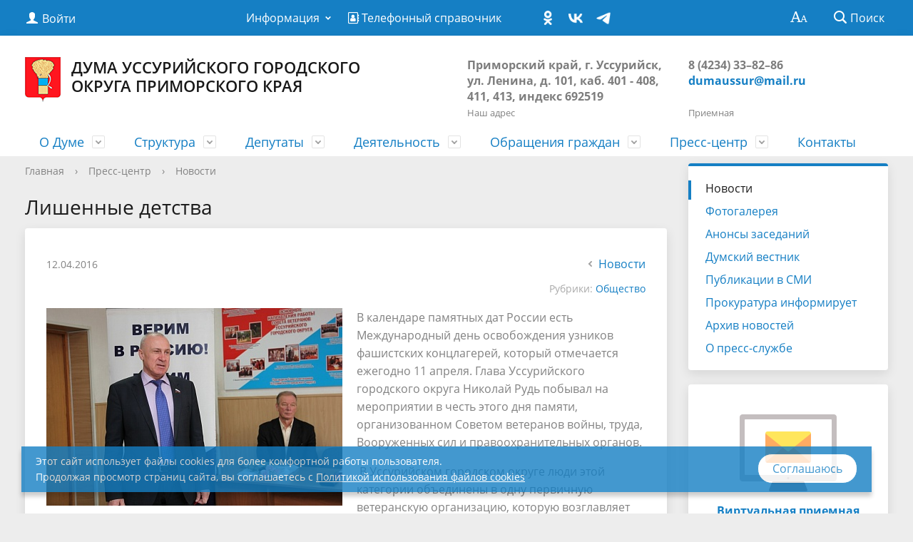

--- FILE ---
content_type: text/html; charset=UTF-8
request_url: https://xn----7sbbnwghl2bjadrdc.xn--p1ai/press-centre/news/2695/
body_size: 16021
content:
<!DOCTYPE html>
<html lang="ru">
<head>
	<meta charset="utf-8">

	<title>Лишенные детства</title>
	<meta http-equiv="X-UA-Compatible" content="IE=edge">
	<meta name="viewport" content="width=device-width, initial-scale=1">
	<link rel="icon" type="image/png" href="/favicon-96x96.png" sizes="96x96" />
	<link rel="icon" type="image/svg+xml" href="/favicon.svg" />
	<link rel="shortcut icon" href="/favicon.ico" />
	<link rel="apple-touch-icon" sizes="180x180" href="/apple-touch-icon.png" />
	<meta name="apple-mobile-web-app-title" content="Дума УГО" />
	<link rel="manifest" href="/site.webmanifest" />
	<script data-skip-moving="true">
		function loadFont(t,e,n,o){function a(){if(!window.FontFace)return!1;var t=new FontFace("t",'url("data:application/font-woff2,") format("woff2")',{}),e=t.load();try{e.then(null,function(){})}catch(n){}return"loading"===t.status}var r=navigator.userAgent,s=!window.addEventListener||r.match(/(Android (2|3|4.0|4.1|4.2|4.3))|(Opera (Mini|Mobi))/)&&!r.match(/Chrome/);if(!s){var i={};try{i=localStorage||{}}catch(c){}var d="x-font-"+t,l=d+"url",u=d+"css",f=i[l],h=i[u],p=document.createElement("style");if(p.rel="stylesheet",document.head.appendChild(p),!h||f!==e&&f!==n){var w=n&&a()?n:e,m=new XMLHttpRequest;m.open("GET",w),m.onload=function(){m.status>=200&&m.status<400&&(i[l]=w,i[u]=m.responseText,o||(p.textContent=m.responseText))},m.send()}else p.textContent=h}}

		loadFont('OpenSans', '/bitrix/templates/gos_modern_blue_s1/opensans.css', '/bitrix/templates/gos_modern_blue_s1/opensans-woff2.css');
	</script>
	<meta http-equiv="Content-Type" content="text/html; charset=UTF-8" />
<meta name="keywords" content="Дума Уссурийского городского округа,Дума уссурийск,Дума УГО,Уго,Дума Уссурийска официальный сайт,Дума Уссурийского городского округа Приморского края" />
<meta name="description" content="Дума Уссурийского городского округа Приморского края" />
<link href="/bitrix/js/ui/design-tokens/dist/ui.design-tokens.min.css?174144283823463" type="text/css"  rel="stylesheet" />
<link href="/bitrix/js/ui/fonts/opensans/ui.font.opensans.min.css?16826882292320" type="text/css"  rel="stylesheet" />
<link href="/bitrix/js/main/popup/dist/main.popup.bundle.min.css?174144301926589" type="text/css"  rel="stylesheet" />
<link href="/bitrix/js/altasib.errorsend/css/window.css?1600365234540" type="text/css"  rel="stylesheet" />
<link href="/bitrix/cache/css/s1/gos_modern_blue_s1/page_74b2424fab2840eebdb5512bbab95fa8/page_74b2424fab2840eebdb5512bbab95fa8_v1.css?17453273045489" type="text/css"  rel="stylesheet" />
<link href="/bitrix/cache/css/s1/gos_modern_blue_s1/template_5c3ecf1fe6f885ec48805b0ce717d0d5/template_5c3ecf1fe6f885ec48805b0ce717d0d5_v1.css?1747968907259129" type="text/css"  data-template-style="true" rel="stylesheet" />
<script>if(!window.BX)window.BX={};if(!window.BX.message)window.BX.message=function(mess){if(typeof mess==='object'){for(let i in mess) {BX.message[i]=mess[i];} return true;}};</script>
<script>(window.BX||top.BX).message({"JS_CORE_LOADING":"Загрузка...","JS_CORE_NO_DATA":"- Нет данных -","JS_CORE_WINDOW_CLOSE":"Закрыть","JS_CORE_WINDOW_EXPAND":"Развернуть","JS_CORE_WINDOW_NARROW":"Свернуть в окно","JS_CORE_WINDOW_SAVE":"Сохранить","JS_CORE_WINDOW_CANCEL":"Отменить","JS_CORE_WINDOW_CONTINUE":"Продолжить","JS_CORE_H":"ч","JS_CORE_M":"м","JS_CORE_S":"с","JSADM_AI_HIDE_EXTRA":"Скрыть лишние","JSADM_AI_ALL_NOTIF":"Показать все","JSADM_AUTH_REQ":"Требуется авторизация!","JS_CORE_WINDOW_AUTH":"Войти","JS_CORE_IMAGE_FULL":"Полный размер"});</script>

<script src="/bitrix/js/main/core/core.min.js?1745031593225353"></script>

<script>BX.Runtime.registerExtension({"name":"main.core","namespace":"BX","loaded":true});</script>
<script>BX.setJSList(["\/bitrix\/js\/main\/core\/core_ajax.js","\/bitrix\/js\/main\/core\/core_promise.js","\/bitrix\/js\/main\/polyfill\/promise\/js\/promise.js","\/bitrix\/js\/main\/loadext\/loadext.js","\/bitrix\/js\/main\/loadext\/extension.js","\/bitrix\/js\/main\/polyfill\/promise\/js\/promise.js","\/bitrix\/js\/main\/polyfill\/find\/js\/find.js","\/bitrix\/js\/main\/polyfill\/includes\/js\/includes.js","\/bitrix\/js\/main\/polyfill\/matches\/js\/matches.js","\/bitrix\/js\/ui\/polyfill\/closest\/js\/closest.js","\/bitrix\/js\/main\/polyfill\/fill\/main.polyfill.fill.js","\/bitrix\/js\/main\/polyfill\/find\/js\/find.js","\/bitrix\/js\/main\/polyfill\/matches\/js\/matches.js","\/bitrix\/js\/main\/polyfill\/core\/dist\/polyfill.bundle.js","\/bitrix\/js\/main\/core\/core.js","\/bitrix\/js\/main\/polyfill\/intersectionobserver\/js\/intersectionobserver.js","\/bitrix\/js\/main\/lazyload\/dist\/lazyload.bundle.js","\/bitrix\/js\/main\/polyfill\/core\/dist\/polyfill.bundle.js","\/bitrix\/js\/main\/parambag\/dist\/parambag.bundle.js"]);
</script>
<script>BX.Runtime.registerExtension({"name":"pull.protobuf","namespace":"BX","loaded":true});</script>
<script>BX.Runtime.registerExtension({"name":"rest.client","namespace":"window","loaded":true});</script>
<script>(window.BX||top.BX).message({"pull_server_enabled":"N","pull_config_timestamp":0,"shared_worker_allowed":"Y","pull_guest_mode":"N","pull_guest_user_id":0,"pull_worker_mtime":1745031627});(window.BX||top.BX).message({"PULL_OLD_REVISION":"Для продолжения корректной работы с сайтом необходимо перезагрузить страницу."});</script>
<script>BX.Runtime.registerExtension({"name":"pull.client","namespace":"BX","loaded":true});</script>
<script>BX.Runtime.registerExtension({"name":"pull","namespace":"window","loaded":true});</script>
<script>BX.Runtime.registerExtension({"name":"ui.design-tokens","namespace":"window","loaded":true});</script>
<script>BX.Runtime.registerExtension({"name":"ui.fonts.opensans","namespace":"window","loaded":true});</script>
<script>BX.Runtime.registerExtension({"name":"main.popup","namespace":"BX.Main","loaded":true});</script>
<script>BX.Runtime.registerExtension({"name":"popup","namespace":"window","loaded":true});</script>
<script>(window.BX||top.BX).message({"LANGUAGE_ID":"ru","FORMAT_DATE":"DD.MM.YYYY","FORMAT_DATETIME":"DD.MM.YYYY HH:MI:SS","COOKIE_PREFIX":"DUMAUSSUR","SERVER_TZ_OFFSET":"36000","UTF_MODE":"Y","SITE_ID":"s1","SITE_DIR":"\/","USER_ID":"","SERVER_TIME":1768551991,"USER_TZ_OFFSET":0,"USER_TZ_AUTO":"Y","bitrix_sessid":"0afc4efc73456aee4709d8c30d733d4b"});</script>


<script src="/bitrix/js/pull/protobuf/protobuf.min.js?160036522876433"></script>
<script src="/bitrix/js/pull/protobuf/model.min.js?160036522814190"></script>
<script src="/bitrix/js/rest/client/rest.client.min.js?16233181769240"></script>
<script src="/bitrix/js/pull/client/pull.client.min.js?174503162749849"></script>
<script src="/bitrix/js/main/popup/dist/main.popup.bundle.min.js?174144301965924"></script>
<script>BX.setJSList(["\/bitrix\/templates\/gos_modern_blue_s1\/assets\/lightbox\/js\/lightbox.js","\/bitrix\/templates\/gos_modern_blue_s1\/js\/-jquery.min.js","\/bitrix\/templates\/gos_modern_blue_s1\/js\/js.cookie.min.js","\/bitrix\/templates\/gos_modern_blue_s1\/js\/jquery.shorten.js","\/bitrix\/templates\/gos_modern_blue_s1\/js\/jquery.formstyler.min.js","\/bitrix\/templates\/gos_modern_blue_s1\/js\/jquery.matchHeight-min.js","\/bitrix\/templates\/gos_modern_blue_s1\/js\/jquery.mobileNav.min.js","\/bitrix\/templates\/gos_modern_blue_s1\/js\/jquery.tabsToSelect.min.js","\/bitrix\/templates\/gos_modern_blue_s1\/js\/owl.carousel.min.js","\/bitrix\/templates\/gos_modern_blue_s1\/js\/perfect-scrollbar.jquery.min.js","\/bitrix\/templates\/gos_modern_blue_s1\/js\/responsive-tables.js","\/bitrix\/templates\/gos_modern_blue_s1\/js\/special_version.js","\/bitrix\/templates\/gos_modern_blue_s1\/js\/main.js","\/bitrix\/components\/bitrix\/search.title\/script.js"]);</script>
<script>BX.setCSSList(["\/bitrix\/templates\/gos_modern_blue_s1\/components\/bitrix\/news.detail\/acts_vs_rubrics\/style.css","\/bitrix\/templates\/gos_modern_blue_s1\/assets\/lightbox\/css\/lightbox.css","\/bitrix\/templates\/gos_modern_blue_s1\/special_version.css","\/bitrix\/templates\/gos_modern_blue_s1\/assets\/font-awesome\/css\/font-awesome.min.css","\/local\/components\/medialuki\/cookie.notification\/templates\/.default\/style.css","\/bitrix\/templates\/gos_modern_blue_s1\/styles.css","\/bitrix\/templates\/gos_modern_blue_s1\/template_styles.css"]);</script>
<script>
					(function () {
						"use strict";

						var counter = function ()
						{
							var cookie = (function (name) {
								var parts = ("; " + document.cookie).split("; " + name + "=");
								if (parts.length == 2) {
									try {return JSON.parse(decodeURIComponent(parts.pop().split(";").shift()));}
									catch (e) {}
								}
							})("BITRIX_CONVERSION_CONTEXT_s1");

							if (cookie && cookie.EXPIRE >= BX.message("SERVER_TIME"))
								return;

							var request = new XMLHttpRequest();
							request.open("POST", "/bitrix/tools/conversion/ajax_counter.php", true);
							request.setRequestHeader("Content-type", "application/x-www-form-urlencoded");
							request.send(
								"SITE_ID="+encodeURIComponent("s1")+
								"&sessid="+encodeURIComponent(BX.bitrix_sessid())+
								"&HTTP_REFERER="+encodeURIComponent(document.referrer)
							);
						};

						if (window.frameRequestStart === true)
							BX.addCustomEvent("onFrameDataReceived", counter);
						else
							BX.ready(counter);
					})();
				</script>
<meta property="og:title" content="Лишенные детства" />
<meta property="og:description" content="В календаре памятных дат России есть Международный день освобождения узников фашистских концлагерей, который отмечается ежегодно 11 апреля. Глава Уссурийского городского округа Николай Рудь побывал на мероприятии в честь этого дня памяти, организованном Советом ветеранов войны, труда, Вооруженных сил и правоохранительных органов." />
<meta property="og:image" content="https://xn----7sbbnwghl2bjadrdc.xn--p1ai:443/upload/iblock/7a0/7a0b541444fc4826ae67e691c56b8fd2.jpg" />
<script type="text/javascript">
var ALXerrorSendMessages={
        'head':'Найденная Вами ошибка в тексте',
        'footer':'<b>Послать сообщение об ошибке автору?</b><br/><span style="font-size:10px;color:#7d7d7d">(ваш браузер останется на той же странице)</span>',
        'comment':'Комментарий для автора (необязательно)',
        'TitleForm':'Сообщение об ошибке',
        'ButtonSend':'Отправить',
        'LongText':'Вы выбрали слишком большой объем текста.',
        'LongText2':'Попробуйте ещё раз.',
        'cancel':'Отмена',
        'senderror':'Ошибка отправки сообщения!',
        'close':'Закрыть',
        'text_ok':'Ваше сообщение отправлено.',
        'text_ok2':'Спасибо за внимание!'
}
</script>
<script type='text/javascript' async src='/bitrix/js/altasib.errorsend/error.js'></script>



<script  src="/bitrix/cache/js/s1/gos_modern_blue_s1/template_418ad1b524d3ac757b757edb2f303518/template_418ad1b524d3ac757b757edb2f303518_v1.js?1745327304219853"></script>
<script  src="/bitrix/cache/js/s1/gos_modern_blue_s1/page_f3890dee1ad458a099393517985a9e4b/page_f3890dee1ad458a099393517985a9e4b_v1.js?174532730418613"></script>
<script>var _ba = _ba || []; _ba.push(["aid", "6fd1c31635db79bdb6f81731069cb15c"]); _ba.push(["host", "xn----7sbbnwghl2bjadrdc.xn--p1ai"]); (function() {var ba = document.createElement("script"); ba.type = "text/javascript"; ba.async = true;ba.src = (document.location.protocol == "https:" ? "https://" : "http://") + "bitrix.info/ba.js";var s = document.getElementsByTagName("script")[0];s.parentNode.insertBefore(ba, s);})();</script>


<meta 
	name="sputnik-verification" 
	content="5A1M22kWSMq9y1lN"/>
</head>
	<meta property="og:image" content="/bitrix/templates/gos_modern_blue_s1/images/logo_sharing.png" />
<body>
<div class="mb-hide"></div>
<div class="body-wrapper clearfix">
    <div class="special-settings">
        <div class="container special-panel-container">
            <div class="content">
                <div class="aa-block aaFontsize">
                    <div class="fl-l">Размер:</div>
                    <a class="aaFontsize-small" data-aa-fontsize="small" href="#" title="Уменьшенный размер шрифта">A</a><!--
				 --><a class="aaFontsize-normal a-current" href="#" data-aa-fontsize="normal" title="Нормальный размер шрифта">A</a><!--
				 --><a class="aaFontsize-big" data-aa-fontsize="big" href="#" title="Увеличенный размер шрифта">A</a>
                </div>
                <div class="aa-block aaColor">
                    Цвет:
                    <a class="aaColor-black a-current" data-aa-color="black" href="#" title="Черным по белому"><span>C</span></a><!--
				 --><a class="aaColor-yellow" data-aa-color="yellow" href="#" title="Желтым по черному"><span>C</span></a><!--
				 --><a class="aaColor-blue" data-aa-color="blue" href="#" title="Синим по голубому"><span>C</span></a>
                </div>

                <div class="aa-block aaImage">
                    Изображения
				<span class="aaImage-wrapper">
					<a class="aaImage-on a-current" data-aa-image="on" href="#">Вкл.</a><!--
					 --><a class="aaImage-off" data-aa-image="off" href="#">Выкл.</a>
				</span>
                </div>
                <span class="aa-block"><a href="/?set-aa=normal" data-aa-off><i class="icon icon-special-version"></i> Обычная версия сайта</a></span>
            </div>
        </div> <!-- .container special-panel-container -->
    </div> <!-- .special-settings -->

	<header>

		<div class="container container-top-header">
			<div class="content">
				<div class="col col-mb-5 col-1 col-dt-2 col-ld-3">
                    <!--'start_frame_cache_auth-area'-->                        <a class="top-header-link" href="/auth/"><i class="icon icon-lk"></i><span class="col-mb-hide col-hide col-dt-hide"> Войти</span></a>
					    <!--'end_frame_cache_auth-area'-->				</div>
				<div class="col col-mb-hide col-9 col-dt-8 col-ld-7">
					    <div class="top-header-nav">
        <ul class="top-header-nav-ul">
                                                                    <li class="parent">
                        <a tabindex="1" href="/feedback/law-map/">Информация</a>
                        <ul class="second-level">
                                                                                        <li><a href="/feedback/law-map/index.php">
																				Законодательная карта									</a></li>
                                                                        <li><a href="/deyatelnost/resheniya-dumy/">
																				Правовые акты									</a></li>
                                                                        <li><a href="/feedback/law-map/wcag/">
																				Руководство по обеспечению доступности веб-контента									</a></li>
                                                            </ul></li>
                                        <li><a href="/telefonnyy-spravochnik/">
																					<i class="fa fa-address-book-o" aria-hidden="true"></i>
																				Телефонный справочник									</a></li>
                                                </ul>
    </div>

					<!--<a class="" href=""></a>-->

					
    <div class="social-networks">
                    <a href="https://ok.ru/group/53781807169617" title="Одноклассники" class="social-network"><i class="icon icon-social-" style="background-image:url(/upload/menu_icons/ok_24.png);"></i></a>
                    <a href="https://vk.com/public152670305" title="ВКонтакте" class="social-network"><i class="icon icon-social-" style="background-image:url(/upload/menu_icons/vk_24.png);"></i></a>
                    <a href="https://t.me/dumaugo" title="Телеграмм" class="social-network"><i class="icon icon-social-" style="background-image:url(/upload/menu_icons/telegram_24.png);"></i></a>
            </div>
				</div>

				<div class="col col-mb-7 col-2 col-dt-2">
					<div class="top-header-right-side">
						<span class="aa-hide" itemprop="Copy"><a class="fl-r top-header-link ta-center" href="/?set-aa=special" data-aa-on><i class="icon icon-special-version"></i></a></span>

						<div class="search-block fl-r">
							<div class="search-button"><i class="icon icon-search"></i> <span class="col-mb-hide col-hide col-dt-hide">Поиск</span></div>
                            
<div class="container container-search">
    <div class="content">
        <div class="col col-mb-12" id="searchTitle">
	        <form action="/search/index.php">
                <div class="search-form-block">
                    <i class="icon icon-search-white"></i>
                    <div class="search-close-button"><i class="icon icon-close"></i></div>
                    <div class="ov-h">
                        <input id="title-search-input" class="search-input" type="text" name="q" autocomplete="off">
                    </div>
                </div>
            </form>
            <div class="search-suggestions">
                <a href="#" class="btn btn-cta">Все результаты</a>
            </div>
        </div>
    </div>
</div>

<script>

function JCTitleSearchModern(arParams)
{
	var _this = this;

	this.arParams = {
		'AJAX_PAGE': arParams.AJAX_PAGE,
		'CONTAINER_ID': arParams.CONTAINER_ID,
		'INPUT_ID': arParams.INPUT_ID,
		'MIN_QUERY_LEN': parseInt(arParams.MIN_QUERY_LEN)
	};
	if(arParams.WAIT_IMAGE)
		this.arParams.WAIT_IMAGE = arParams.WAIT_IMAGE;
	if(arParams.MIN_QUERY_LEN <= 0)
		arParams.MIN_QUERY_LEN = 1;

	this.cache = [];
	this.cache_key = null;

	this.startText = '';
	this.currentRow = -1;
	this.RESULT = null;
	this.CONTAINER = null;
	this.INPUT = null;
	this.WAIT = null;

	this.ShowResult = function(result)
	{
		var suggestions = document.getElementsByClassName('search-suggestions');
		suggestions[0].innerHTML = result;
	}

	this.onKeyPress = function(keyCode)
	{
		var tbl = BX.findChild(_this.RESULT, {'tag':'div','class':'search-result'}, true);
		if(!tbl)
			return false;

		var cnt = tbl.rows.length;

		switch (keyCode)
		{
			case 27: // escape key - close search div
				_this.RESULT.style.display = 'none';
				_this.currentRow = -1;
				_this.UnSelectAll();
				return true;

			case 40: // down key - navigate down on search results
				if(_this.RESULT.style.display == 'none')
					_this.RESULT.style.display = 'block';

				var first = -1;
				for(var i = 0; i < cnt; i++)
				{
					if(!BX.findChild(tbl.rows[i], {'class':'title-search-separator'}, true))
					{
						if(first == -1)
							first = i;

						if(_this.currentRow < i)
						{
							_this.currentRow = i;
							break;
						}
						else if(tbl.rows[i].className == 'title-search-selected')
						{
							tbl.rows[i].className = '';
						}
					}
				}

				if(i == cnt && _this.currentRow != i)
					_this.currentRow = first;

				tbl.rows[_this.currentRow].className = 'title-search-selected';
				return true;

			case 38: // up key - navigate up on search results
				if(_this.RESULT.style.display == 'none')
					_this.RESULT.style.display = 'block';

				var last = -1;
				for(var i = cnt-1; i >= 0; i--)
				{
					if(!BX.findChild(tbl.rows[i], {'class':'title-search-separator'}, true))
					{
						if(last == -1)
							last = i;

						if(_this.currentRow > i)
						{
							_this.currentRow = i;
							break;
						}
						else if(tbl.rows[i].className == 'title-search-selected')
						{
							tbl.rows[i].className = '';
						}
					}
				}

				if(i < 0 && _this.currentRow != i)
					_this.currentRow = last;

				tbl.rows[_this.currentRow].className = 'title-search-selected';
				return true;

			case 13: // enter key - choose current search result
				if(_this.RESULT.style.display == 'block')
				{
					for(var i = 0; i < cnt; i++)
					{
						if(_this.currentRow == i)
						{
							if(!BX.findChild(tbl.rows[i], {'class':'title-search-separator'}, true))
							{
								var a = BX.findChild(tbl.rows[i], {'tag':'a'}, true);
								if(a)
								{
									window.location = a.href;
									return true;
								}
							}
						}
					}
				}
				return false;
		}

		return false;
	}

	this.onTimeout = function()
	{
		_this.onChange(function(){
			setTimeout(_this.onTimeout, 500);
		});
	}

	this.onChange = function(callback)
	{
		if(_this.INPUT.value != _this.oldValue && _this.INPUT.value != _this.startText)
		{
			_this.oldValue = _this.INPUT.value;
			if(_this.INPUT.value.length >= _this.arParams.MIN_QUERY_LEN)
			{
				_this.cache_key = _this.arParams.INPUT_ID + '|' + _this.INPUT.value;
				if(_this.cache[_this.cache_key] == null)
				{
					if(_this.WAIT)
					{
						var pos = BX.pos(_this.INPUT);
						var height = (pos.bottom - pos.top)-2;
						_this.WAIT.style.top = (pos.top+1) + 'px';
						_this.WAIT.style.height = height + 'px';
						_this.WAIT.style.width = height + 'px';
						_this.WAIT.style.left = (pos.right - height + 2) + 'px';
						_this.WAIT.style.display = 'block';
					}

					BX.ajax.post(
						_this.arParams.AJAX_PAGE,
						{
							'ajax_call':'y',
							'INPUT_ID':_this.arParams.INPUT_ID,
							'q':_this.INPUT.value,
							'l':_this.arParams.MIN_QUERY_LEN
						},
						function(result)
						{
							_this.cache[_this.cache_key] = result;
							_this.ShowResult(result);
							_this.currentRow = -1;
							_this.EnableMouseEvents();
							if(_this.WAIT)
								_this.WAIT.style.display = 'none';
							if (!!callback)
								callback();
						}
					);
					return;
				}
				else
				{
					_this.ShowResult(_this.cache[_this.cache_key]);
					_this.currentRow = -1;
					_this.EnableMouseEvents();
				}
			}
			else
			{
				_this.RESULT.style.display = 'none';
				_this.currentRow = -1;
				_this.UnSelectAll();
			}
		}
		if (!!callback)
			callback();
	}

	this.UnSelectAll = function()
	{
		var tbl = BX.findChild(_this.RESULT, {'tag':'div','class':'search-result'}, true);
		if(tbl)
		{
			var cnt = tbl.rows.length;
			for(var i = 0; i < cnt; i++)
				tbl.rows[i].className = '';
		}
	}

	this.EnableMouseEvents = function()
	{
		var tbl = BX.findChild(_this.RESULT, {'tag':'div','class':'search-result'}, true);
		if(tbl)
		{
			var cnt = tbl.rows.length;
			for(var i = 0; i < cnt; i++)
				if(!BX.findChild(tbl.rows[i], {'class':'title-search-separator'}, true))
				{
					tbl.rows[i].id = 'row_' + i;
					tbl.rows[i].onmouseover = function (e) {
						if(_this.currentRow != this.id.substr(4))
						{
							_this.UnSelectAll();
							this.className = 'title-search-selected';
							_this.currentRow = this.id.substr(4);
						}
					};
					tbl.rows[i].onmouseout = function (e) {
						this.className = '';
						_this.currentRow = -1;
					};
				}
		}
	}

	this.onFocusLost = function(hide)
	{
		setTimeout(function(){_this.RESULT.style.display = 'none';}, 250);
	}

	this.onFocusGain = function()
	{
		if(_this.RESULT.innerHTML.length)
			_this.ShowResult();
	}

	this.onKeyDown = function(e)
	{
		if(!e)
			e = window.event;

		if (_this.RESULT.style.display == 'block')
		{
			if(_this.onKeyPress(e.keyCode))
				return BX.PreventDefault(e);
		}
	}

	this.Init = function()
	{
		this.CONTAINER = document.getElementById(this.arParams.CONTAINER_ID);
		this.RESULT = document.body.appendChild(document.createElement("DIV"));
		this.RESULT.className = 'search-suggestions';
		this.INPUT = document.getElementById(this.arParams.INPUT_ID);
		this.startText = this.oldValue = this.INPUT.value;
		BX.bind(this.INPUT, 'focus', function() {_this.onFocusGain()});
		BX.bind(this.INPUT, 'blur', function() {_this.onFocusLost()});

		if(BX.browser.IsSafari() || BX.browser.IsIE())
			this.INPUT.onkeydown = this.onKeyDown;
		else
			this.INPUT.onkeypress = this.onKeyDown;

		if(this.arParams.WAIT_IMAGE)
		{
			this.WAIT = document.body.appendChild(document.createElement("DIV"));
			this.WAIT.style.backgroundImage = "url('" + this.arParams.WAIT_IMAGE + "')";
			if(!BX.browser.IsIE())
				this.WAIT.style.backgroundRepeat = 'none';
			this.WAIT.style.display = 'none';
			this.WAIT.style.position = 'absolute';
			this.WAIT.style.zIndex = '1100';
		}

		BX.bind(this.INPUT, 'bxchange', function() {_this.onChange()});
	}

	BX.ready(function (){_this.Init(arParams)});
}

	BX.ready(function(){
		new JCTitleSearchModern({
			'AJAX_PAGE' : '/press-centre/news/2695/',
			'CONTAINER_ID': 'searchTitle',
			'INPUT_ID': 'title-search-input',
			'MIN_QUERY_LEN': 2
		});
	});
</script>
						</div>
					</div>
				</div> <!-- .col col-mb-7 col-2 col-dt-2 -->
			</div> <!-- .content -->
		</div> <!-- .container container-top-header -->

		<div class="container container-white pt20">
			<div class="content">
				<div class="col col-mb-12 col-dt-6 col-margin-bottom" itemscope itemtype="http://schema.org/Organization">
                    <a itemprop="url" href="/" class="logo mt0">
                        <img itemprop="logo" class="mt10" src="/upload/coats/user/logo.png" />
                        Дума Уссурийского городского<br>
округа Приморского края                    </a>
				</div> <!-- .col col-mb-12 col-dt-6 col-margin-bottom -->
				<div class="col col-mb-12 col-6 col-dt-3 mt10 col-margin-bottom">
                    <b class="text-dark"><span style="color: #7d7d7d;">Приморский край,&nbsp;г. Уссурийск, ул. Ленина, д. 101, каб. 401 - 408, 411, 413,&nbsp;индекс 692519</span></b><br><small>Наш адрес</small>
				</div> <!-- .col col-mb-12 col-6 col-dt-3 mt10 col-margin-bottom -->
				<div class="col col-mb-12 col-6 col-dt-3 mt10 col-margin-bottom">
                    <b class="text-dark"><span style="color: #7d7d7d;">8 (4234) 33–82–86</span><br>
 <a href="mailto:dumaussur@mail.ru">dumaussur@mail.ru</a><br></b><br><small>Приемная</small>
				</div> <!-- .col col-mb-12 col-6 col-dt-3 mt10 col-margin-bottom -->
			</div> <!-- .content -->
		</div> <!-- .container container-white pt10 -->

		<div class="container container-top-navigation">
			<div class="content">
				<div class="col col-mb-hide col-12">
					<div class="top-nav-block">
                        


	<ul>
												<li class="parent">
				<a tabindex="1" href="/duma/">О Думе</a>
				<div class="second-level container">
				<div class="content">
				<div class="col col-mb-12">
				<div class="content">
				<ul class="clearfix">
																			<li><a href="/duma/obschaya-informaciya/">Общая информация</a>
				<ul class="clearfix">
															<li><a href="/duma/obschaya-informaciya/ustav/">Устав Уссурийского городского округа Приморского края</a></li>
												<li><a href="/duma/obschaya-informaciya/reglament/">Регламент Думы городского округа</a></li>
												<li><a href="/duma/obschaya-informaciya/kompetenciya/">Компетенция Думы городского округа</a></li>
										</ul></li>
											<li><a href="/duma/istoriya-sozyvov/">История Думы</a>
				<ul class="clearfix">
															<li><a href="/duma/istoriya-sozyvov/viii-sozyv-2024-2029-gg/">VIII созыв (2024-2029 гг.)</a></li>
												<li><a href="/duma/istoriya-sozyvov/sozyv-7/">VII созыв (2019-2024 гг.)</a></li>
												<li><a href="/duma/istoriya-sozyvov/sozyv-6/">VI созыв (2014-2019 гг.)</a></li>
												<li><a href="/duma/istoriya-sozyvov/sozyv-5/">V созыв (2009-2014 гг.)</a></li>
												<li><a href="/duma/istoriya-sozyvov/sozyv-4/">IV созыв (2004-2009 гг.)</a></li>
												<li><a href="/duma/istoriya-sozyvov/sozyv-3/">III созыв (2000-2004 гг.)</a></li>
												<li><a href="/duma/istoriya-sozyvov/sozyv-2/">II созыв (1996-2000 гг.)</a></li>
												<li><a href="/duma/istoriya-sozyvov/sozyv-1/">I созыв (1994-1996 гг.)</a></li>
										</ul></li>
											<li><a href="/duma/kadrovoe-obespechenie/">Кадровое обеспечение</a>
				<ul class="clearfix">
															<li><a href="/duma/kadrovoe-obespechenie/6560/">Порядок поступления граждан на муниципальную службу</a></li>
												<li><a href="/duma/kadrovoe-obespechenie/6565/">Сведения о вакансиях и требования к кандидатам</a></li>
												<li><a href="/duma/kadrovoe-obespechenie/6566/">Условия и результаты конкурсов</a></li>
												<li><a href="/duma/kadrovoe-obespechenie/6567/">Конкурс на замещение должности главы городского округа</a></li>
												<li><a href="/duma/kadrovoe-obespechenie/6568/">Результаты проведения специальной оценки условий труда</a></li>
										</ul></li>
											<li><a href="/duma/molodezhnyj-sovet/">Молодежный совет</a>
				<ul class="clearfix">
															<li><a href="/duma/molodezhnyj-sovet/reshenie-o-polozhenii/">Решение о Положении о Молодежном совете</a></li>
												<li><a href="/duma/molodezhnyj-sovet/rukovodstvo/">Руководство Молодежного совета</a></li>
												<li><a href="/duma/molodezhnyj-sovet/sostav/">Состав Молодежного совета</a></li>
												<li><a href="/duma/molodezhnyj-sovet/polozhenie/">Положение о Молодежном совете</a></li>
												<li><a href="/duma/molodezhnyj-sovet/reshenie-ob-utverzhdenii-sostava/">Решение об утверждении состава Молодежного совета</a></li>
												<li><a href="/duma/molodezhnyj-sovet/reglament/">Регламент Молодежного совета</a></li>
												<li><a href="/press-centre/news/?rubric=120">Наши новости</a></li>
										</ul></li>
											<li><a href="/duma/pochetnye-grazhdane/">Почетные граждане</a>
				<ul class="clearfix">
															<li><a href="/duma/pochetnye-grazhdane/kniga/">Книга Почетных граждан</a></li>
										</ul></li>
											<li><a href="/duma/obschestvennaya-palata/">Общественная палата</a>
				<ul class="clearfix">
															<li><a href="/duma/obschestvennaya-palata/polozhenie/">Положение об Общественной палате</a></li>
										</ul></li>
											<li><a href="/duma/nagrady/">Награды</a>
				<ul class="clearfix">
															<li><a href="/duma/nagrady/blagodarnosti/">Благодарности, грамоты</a></li>
												<li><a href="/duma/nagrady/polozhenie-o-pochetnoj-gramote/">Муниципальные правовые акты Думы по вопросам награждения</a></li>
										</ul></li></ul></div></div></div></div></li>
											<li class="parent">
				<a tabindex="1" href="/struktura/">Структура</a>
				<div class="second-level container">
				<div class="content">
				<div class="col col-mb-12">
				<div class="content">
				<ul class="clearfix">
															<li><a href="/struktura/rukovodstvo/">Руководство</a></li>
																<li><a href="/struktura/predsedatel/">Председатель Думы</a>
				<ul class="clearfix">
															<li><a href="/struktura/predsedatel/grafik-priema-grazhdan/">Прием граждан</a></li>
												<li><a href="/obrascheniya-grazhdan/internet-priemnaya/">Отправить сообщение</a></li>
										</ul></li>
											<li><a href="/struktura/zamestitel/">Заместитель председателя Думы</a>
				<ul class="clearfix">
															<li><a href="/struktura/zamestitel/priem-grazhdan/">Прием граждан</a></li>
												<li><a href="/obrascheniya-grazhdan/internet-priemnaya/">Отправить сообщение</a></li>
										</ul></li>
							<li><a href="/struktura/sovet-dumy/">Совет Думы</a></li>
												<li><a href="/struktura/apparat-dumy/">Аппарат Думы</a></li>
																<li><a href="/struktura/postoyannye-komissii/">Постоянные комиссии</a>
				<ul class="clearfix">
															<li><a href="/struktura/postoyannye-komissii/plany-rabot-i-resheniya-postoyannykh-komissij/">Планы работ и решения постоянных комиссий</a></li>
												<li><a href="/struktura/postoyannye-komissii/polozhenie/">Положение о постоянных комиссиях</a></li>
										</ul></li></ul></div></div></div></div></li>
											<li class="parent">
				<a tabindex="1" href="/deputaty/">Депутаты</a>
				<div class="second-level container">
				<div class="content">
				<div class="col col-mb-12">
				<div class="content">
				<ul class="clearfix">
															<li><a href="/deputaty/#">Список депутатов Думы</a></li>
												<li><a href="/obrascheniya-grazhdan/grafiki-priema/">Графики приема граждан депутатами</a></li>
												<li><a href="/deputaty/deputatskie-obedineniya/">Положение о депутатских объединениях</a></li>
												<li><a href="/deputaty/edinaya-rossiya/">Депутатская фракция ВПП «Единая Россия»</a></li>
												<li><a href="/press-centre/news/?rubric=116">Деятельность фракции</a></li>
												<li><a href="/deputaty/nakazy-izbiratelej/">Наказы избирателей</a></li>
																<li><a href="/struktura/postoyannye-komissii/">Депутатские комиссии</a>
				<ul class="clearfix">
															<li><a href="/struktura/postoyannye-komissii/plany-rabot-i-resheniya-postoyannykh-komissij/">Планы работ и решения постоянных комиссий</a></li>
												<li><a href="/struktura/postoyannye-komissii/polozhenie/">Положение о постоянных комиссиях</a></li>
										</ul></li>
							<li><a href="/deputaty/deputaty-zspk-ot-ugo/">Депутаты Гос. Думы и ЗС ПК от городского округа</a></li>
												<li><a href="/deputaty/informaciya-dlya-pomoschnikov-deputatov/">Информация для помощников депутатов</a></li>
										</ul></div></div></div></div></li>
											<li class="parent">
				<a tabindex="1" href="/deyatelnost/">Деятельность</a>
				<div class="second-level container">
				<div class="content">
				<div class="col col-mb-12">
				<div class="content">
				<ul class="clearfix">
															<li><a href="/deyatelnost/itogi-raboty-dumy/">Итоги работы Думы</a></li>
												<li><a href="/deyatelnost/plan-raboty-dumy/">План работы Думы</a></li>
												<li><a href="/deyatelnost/byudzhet-dumy/">Бюджет городского округа</a></li>
												<li><a href="/deyatelnost/resheniya-dumy/">Решения Думы</a></li>
												<li><a href="/deyatelnost/proekty-reshenij-dumy/">Проекты решений Думы</a></li>
												<li><a href="/deyatelnost/proekty-povestok/">Проекты повесток</a></li>
												<li><a href="/deyatelnost/publichnye-slushaniya/">Общественные обсуждения, публичные слушания</a></li>
												<li><a href="/deyatelnost/statistika-razvitiya-ugo/">Статистика экономического и социального развития городского округа</a></li>
												<li><a href="/deyatelnost/finansovoe-obespechenie/">Финансовое обеспечение деятельности</a></li>
																<li><a href="/deyatelnost/protivodejstvie-korrupcii/">Противодействие коррупции</a>
				<ul class="clearfix">
															<li><a href="/deyatelnost/protivodejstvie-korrupcii/metodicheskie-materialy/">Методические материалы</a></li>
												<li><a href="/deyatelnost/protivodejstvie-korrupcii/formy-dokumentov-dlya-zapolneniya/">Формы документов, связанных с противодействием коррупции, для заполнения</a></li>
												<li><a href="/deyatelnost/protivodejstvie-korrupcii/svedeniya-o-dokhodakh/">Сведения о доходах, расходах, об имуществе и обязательствах имущественного характера</a></li>
												<li><a href="/deyatelnost/protivodejstvie-korrupcii/akty/">Нормативные правовые и иные акты в сфере противодействия коррупции</a></li>
												<li><a href="/deyatelnost/protivodejstvie-korrupcii/obratnaya-svyaz/">Обратная связь для сообщений о фактах коррупции</a></li>
												<li><a href="/deyatelnost/protivodejstvie-korrupcii/komissiya/">Комиссия по соблюдению требований к служебному поведению и урегулированию конфликта интересов</a></li>
												<li><a href="/deyatelnost/protivodejstvie-korrupcii/antikorrupcionnaya-ekspertiza/">Антикоррупционная экспертиза</a></li>
										</ul></li>
											<li><a href="/deyatelnost/mpa/">О муниципальных правовых актах</a>
				<ul class="clearfix">
															<li><a href="/deyatelnost/mpa/poryadok-obzhalovaniya/">Порядок обжалования МПА</a></li>
												<li><a href="/deyatelnost/mpa/procedura-prinyatiya/">Процедура принятия МПА</a></li>
												<li><a href="/deyatelnost/mpa/nedejstvuyuschie-pravovye-akty/">Недействующие правовые акты по решению судов</a></li>
										</ul></li>
							<li><a href="/deyatelnost/kontraktnaya-sistema/">Контрактная система</a></li>
												<li><a href="/deyatelnost/perechni-informacionnykh-sistem/">Перечни информационных систем</a></li>
										</ul></div></div></div></div></li>
											<li class="parent">
				<a tabindex="1" href="/obrascheniya-grazhdan/">Обращения граждан</a>
				<div class="second-level container">
				<div class="content">
				<div class="col col-mb-12">
				<div class="content">
				<ul class="clearfix">
															<li><a href="/obrascheniya-grazhdan/#">О порядке рассмотрения обращений граждан</a></li>
												<li><a href="/obrascheniya-grazhdan/rabota-s-obrascheniyami/">Работа с обращениями граждан и организаций</a></li>
												<li><a href="/obrascheniya-grazhdan/grafiki-priema/">Графики приема граждан депутатами</a></li>
												<li><a href="/obrascheniya-grazhdan/izbiratelnyie-okruga/">Поиск депутата по адресу</a></li>
												<li><a href="/obrascheniya-grazhdan/internet-priemnaya/">Интернет-приемная</a></li>
												<li><a href="/struktura/predsedatel/grafik-priema-grazhdan/">Прием граждан председателем Думы</a></li>
										</ul></div></div></div></div></li>
											<li class="parent">
				<a tabindex="1" href="/press-centre/">Пресс-центр</a>
				<div class="second-level container">
				<div class="content">
				<div class="col col-mb-12">
				<div class="content">
				<ul class="clearfix">
															<li><a href="/press-centre/news/">Новости</a></li>
												<li><a href="/press-centre/photogallery/">Фотогалерея</a></li>
												<li><a href="/press-centre/anonsy-zasedanij/">Анонсы заседаний</a></li>
												<li><a href="/press-centre/dumskij-vestnik/">Думский вестник</a></li>
												<li><a href="/press-centre/publikacii/">Публикации в СМИ</a></li>
												<li><a href="/press-centre/prokuratura-informiruet/">Прокуратура информирует</a></li>
												<li><a href="/press-centre/arkhiv-novostey/">Архив новостей</a></li>
												<li><a href="/press-centre/o-press-sluzhbe/">О пресс-службе</a></li>
										</ul></div></div></div></div></li>
							<li><a href="/kontakty/">Контакты</a></li>
							</ul>
					</div> <!-- .top-nav-block -->
				</div> <!-- .col col-mb-hide col-12 -->
			</div>
		</div> <!-- .container container-top-navigation -->
	</header>

	
	<div class="container container-main col-margin-top">
		<div class="content">

			

						<div class="col col-mb-12 col-9 col-margin-bottom">
							<div class="content">
					<div class="col col-12"><div class="breadcrumb"><ul><li><a href="/" title="Главная">Главная</a></li><li><span class="crumb_marker">&rsaquo;</span></li><li><a href="/press-centre/" title="Пресс-центр">Пресс-центр</a></li><li><span class="crumb_marker">&rsaquo;</span></li><li><a href="/press-centre/news/" title="Новости">Новости</a></li></ul></div></div>
																<div class="col col-mb-12 col-margin-bottom">
							<h1>Лишенные детства</h1>
						</div> <!-- .col col-mb-12 col-margin-bottom -->
									</div> <!-- .content -->
						<div class="workarea">
                <div class="white-box padding-box ">
<div class="news-detail">
    <div class="news-item">
        <div class="clearfix">
            <div class="news-item-date fl-l mt10">12.04.2016</div>            <div class="fl-r"><a href="/press-centre/news/" class="btn btn-link"><i class="icon icon-arrow-left"></i>Новости</a></div>
        </div>
        <div class="news-item-text clearfix">
											<div class="rubric">
							<span>Рубрики: </span>
																														<a href="/press-centre/news/?rubric=122">Общество</a>
																					</div>
					
            														<div class="news-item-image">
								<a class="example-image-link" href="/upload/iblock/7a0/7a0b541444fc4826ae67e691c56b8fd2.jpg" data-lightbox="example-set" title="">
									<img src="/upload/resize_cache/iblock/7a0/415_330_1/7a0b541444fc4826ae67e691c56b8fd2.jpg"
													 width="415"
													 height="277"
													 alt="Лишенные детства"
													 title="Лишенные детства"
													 align="left">
								</a>
                </div>
                        


                            <p><p>В календаре памятных дат России есть Международный день освобождения узников фашистских концлагерей, который отмечается ежегодно 11 апреля. Глава Уссурийского городского округа Николай Рудь побывал на мероприятии в честь этого дня памяти, организованном Советом ветеранов войны, труда, Вооруженных сил и правоохранительных органов.</p>
<p>&nbsp;В Уссурийском городском округе люди этой категории объединены в одну первичную ветеранскую организацию, которую возглавляет Тамара Иульяновна Демьянова.</p>
<p>&nbsp;&laquo;За годы Второй мировой войны через лагеря смерти прошли более 20 миллионов человек из 30 стран мира. Более 5 миллионов детей были узниками мест принудительного содержания. В Уссурийске проживает 16 человек, которые перенесли все тяготы, лишения и мучения фашистских концлагерей. Они были лишены детства и всего, что с ним связано, - отметил Николай Николаевич. - Все они сегодня находятся в преклонном возрасте, многие не в силах передвигаться самостоятельно&raquo;.</p>
<p>&nbsp;Глава Уссурийского городского округа вручил Тамаре Демьяновой цветы и подарок, поблагодарил за активную жизненную позицию и пожелал всем гражданам этой категории стойкости, здоровья, любви и заботы родных и близких. Председатель Совета ветеранов Александр Курликов передал председателю первички диск с фильмом о фашистских концлагерях. &laquo;Этот фильм мы пронесем по всем школам, покажем и суворовцам, чтобы молодое поколение знало историю и чтило память своих предков, ставших жертвами фашизма&raquo;, - сказала Тамара Иульяновна.</p>
<p>&nbsp;Все остальные узники фашистских концлагерей получили подарки из рук членов ветеранской организации на дому. Никто не остался без внимания.</p></p>
            
            
            
            							
        </div>

			<div class="clear"></div>
			<div class="content">
																					<div class="col col-mb-6 col-4 col-dt-3 col-margin-bottom equal">
							<a class="example-image-link" href="/upload/iblock/589/58940339b1819f9f5dae87027e2b87e9.jpg" data-lightbox="example-set" title="">
								<img
									class="example-image shadow"
									src="/upload/resize_cache/iblock/589/188_124_2/58940339b1819f9f5dae87027e2b87e9.jpg"
									title=""
									alt=""
								>
							</a>
						</div>
																	<div class="col col-mb-6 col-4 col-dt-3 col-margin-bottom equal">
							<a class="example-image-link" href="/upload/iblock/ca0/ca035745b754be7f973c648bc6fe9311.jpg" data-lightbox="example-set" title="">
								<img
									class="example-image shadow"
									src="/upload/resize_cache/iblock/ca0/188_124_2/ca035745b754be7f973c648bc6fe9311.jpg"
									title=""
									alt=""
								>
							</a>
						</div>
																	<div class="col col-mb-6 col-4 col-dt-3 col-margin-bottom equal">
							<a class="example-image-link" href="/upload/iblock/26b/26b514eb51620a4018d8251702fcf71b.jpg" data-lightbox="example-set" title="">
								<img
									class="example-image shadow"
									src="/upload/resize_cache/iblock/26b/188_124_2/26b514eb51620a4018d8251702fcf71b.jpg"
									title=""
									alt=""
								>
							</a>
						</div>
																	<div class="col col-mb-6 col-4 col-dt-3 col-margin-bottom equal">
							<a class="example-image-link" href="/upload/iblock/5e5/5e5b71c927630b56130446f88e3cec94.jpg" data-lightbox="example-set" title="">
								<img
									class="example-image shadow"
									src="/upload/resize_cache/iblock/5e5/188_124_2/5e5b71c927630b56130446f88e3cec94.jpg"
									title=""
									alt=""
								>
							</a>
						</div>
																	<div class="col col-mb-6 col-4 col-dt-3 col-margin-bottom equal">
							<a class="example-image-link" href="/upload/iblock/f7d/f7d1b3801d4a05cb34e58d1456544b00.jpg" data-lightbox="example-set" title="">
								<img
									class="example-image shadow"
									src="/upload/resize_cache/iblock/f7d/188_124_2/f7d1b3801d4a05cb34e58d1456544b00.jpg"
									title=""
									alt=""
								>
							</a>
						</div>
																	<div class="col col-mb-6 col-4 col-dt-3 col-margin-bottom equal">
							<a class="example-image-link" href="/upload/iblock/067/067ce07c6d03b7f5693d62cd60e36781.jpg" data-lightbox="example-set" title="">
								<img
									class="example-image shadow"
									src="/upload/resize_cache/iblock/067/188_124_2/067ce07c6d03b7f5693d62cd60e36781.jpg"
									title=""
									alt=""
								>
							</a>
						</div>
										<div class="clear lh"></div>
							</div>
					</div>
</div> </div></div><!-- .workarea -->
</div> <!-- .col col-mb-12 col-9 col-margin-bottom -->
		<div class="col col-mb-12 col-3 col-margin-bottom">
					    <div class="white-box col-margin primary-border-box clearfix">
        <div class="sidebar-nav">
            <ul>
                                                                                <li class="current"><a href="/press-centre/news/">
                                                                Новости                                            </a></li>
                                                                                                                        <li><a href="/press-centre/photogallery/">
                                                                Фотогалерея                                            </a></li>
                                                                                                                        <li><a href="/press-centre/anonsy-zasedanij/">
                                                                Анонсы заседаний                                            </a></li>
                                                                                                                        <li><a href="/press-centre/dumskij-vestnik/">
                                                                Думский вестник                                            </a></li>
                                                                                                                        <li><a href="/press-centre/publikacii/">
                                                                Публикации в СМИ                                            </a></li>
                                                                                                                        <li><a href="/press-centre/prokuratura-informiruet/">
                                                                Прокуратура информирует                                            </a></li>
                                                                                                                        <li><a href="/press-centre/arkhiv-novostey/">
                                                                Архив новостей                                            </a></li>
                                                                                                                        <li><a href="/press-centre/o-press-sluzhbe/">
                                                                О пресс-службе                                            </a></li>
                                                                                    </ul>
        </div>
    </div>

					<div class="col-margin left-image-b-block">
					<!--'start_frame_cache_y0XwfU'--><!--'end_frame_cache_y0XwfU'-->                    </div>
					<!--'start_frame_cache_2DJmFo'-->    <a href="/obrascheniya-grazhdan/internet-priemnaya/" class="col-margin white-box padding-box ta-center d-b">
        <img src="/upload/rk/a27/a2756d7733de30f33f4d78421dca385c.png" alt="Виртуальная приемная">
        <b class="d-b text-primary">Виртуальная приемная</b>
    </a>
        <a href="/obrascheniya-grazhdan/izbiratelnyie-okruga/" class="col-margin white-box padding-box ta-center d-b">
        <img src="/upload/rk/ace/aceaf9d1b879fe8788ef3c50fccee6ab.png" alt="Избирательные округа">
        <b class="d-b text-primary">Найди своего депутата</b>
    </a>
    <!--'end_frame_cache_2DJmFo'-->                    
		<div class="turquoise-box padding-box col-margin-top" style="">
			<div class="h3 mt0">Нашли ошибку?</div>
			<div class="sidebar-content fz14">
				Выделите и нажмите <strong>Ctrl+Enter</strong>
			</div>
		</div>

         	</div> <!-- .col col-mb-12 col-3 col-margin-bottom -->
				    	</div> <!-- .content -->
    </div> <!-- .container container-main col-margin-top -->
</div> <!-- .body-wrapper clearfix -->

<div class="footer-wrapper">
	<footer class="container container-footer">

		



    <div class="content footer-menu-content">
                                                                    <div class="col col-mb-12 col-4">
                        <ul>
                            <li class="col-margin-bottom">
                                <div class="h4">О Думе</div>
                                    <ul>
                                                                                                            <li><a href="/duma/obschaya-informaciya/">Общая информация</a></li>
                                                                                                            <li><a href="/duma/istoriya-sozyvov/">История Думы</a></li>
                                                                                                            <li><a href="/duma/kadrovoe-obespechenie/">Кадровое обеспечение</a></li>
                                                                                                            <li><a href="/duma/molodezhnyj-sovet/">Молодежный совет</a></li>
                                                                                                            <li><a href="/duma/pochetnye-grazhdane/">Почетные граждане</a></li>
                                                                                                            <li><a href="/duma/obschestvennaya-palata/">Общественная палата</a></li>
                                                                                                            <li><a href="/duma/nagrady/">Награды</a></li>
                                                                            </ul></li></ul></div>
                                                            <div class="col col-mb-12 col-4">
                        <ul>
                            <li class="col-margin-bottom">
                                <div class="h4">Структура</div>
                                    <ul>
                                                                                                            <li><a href="/struktura/rukovodstvo/">Руководство</a></li>
                                                                                                            <li><a href="/struktura/predsedatel/">Председатель Думы</a></li>
                                                                                                            <li><a href="/struktura/zamestitel/">Заместитель председателя Думы</a></li>
                                                                                                            <li><a href="/struktura/sovet-dumy/">Совет Думы</a></li>
                                                                                                            <li><a href="/struktura/apparat-dumy/">Аппарат Думы</a></li>
                                                                                                            <li><a href="/struktura/postoyannye-komissii/">Постоянные комиссии</a></li>
                                                                            </ul></li></ul></div>
                                                            <div class="col col-mb-12 col-4">
                        <ul>
                            <li class="col-margin-bottom">
                                <div class="h4">Депутаты</div>
                                    <ul>
                                                                                                            <li><a href="/deputaty/#">Список депутатов Думы</a></li>
                                                                                                            <li><a href="/obrascheniya-grazhdan/grafiki-priema/">Графики приема граждан депутатами</a></li>
                                                                                                            <li><a href="/deputaty/deputatskie-obedineniya/">Положение о депутатских объединениях</a></li>
                                                                                                            <li><a href="/deputaty/edinaya-rossiya/">Депутатская фракция ВПП «Единая Россия»</a></li>
                                                                                                            <li><a href="/press-centre/news/?rubric=116">Деятельность фракции</a></li>
                                                                                                            <li><a href="/deputaty/nakazy-izbiratelej/">Наказы избирателей</a></li>
                                                                                                            <li><a href="/struktura/postoyannye-komissii/">Депутатские комиссии</a></li>
                                                                                                            <li><a href="/deputaty/deputaty-zspk-ot-ugo/">Депутаты Гос. Думы и ЗС ПК от городского округа</a></li>
                                                                                                            <li><a href="/deputaty/informaciya-dlya-pomoschnikov-deputatov/">Информация для помощников депутатов</a></li>
                                                                            </ul></li></ul></div>
                                                            <div class="col col-mb-12 col-4">
                        <ul>
                            <li class="col-margin-bottom">
                                <div class="h4">Деятельность</div>
                                    <ul>
                                                                                                            <li><a href="/deyatelnost/itogi-raboty-dumy/">Итоги работы Думы</a></li>
                                                                                                            <li><a href="/deyatelnost/plan-raboty-dumy/">План работы Думы</a></li>
                                                                                                            <li><a href="/deyatelnost/byudzhet-dumy/">Бюджет городского округа</a></li>
                                                                                                            <li><a href="/deyatelnost/resheniya-dumy/">Решения Думы</a></li>
                                                                                                            <li><a href="/deyatelnost/proekty-reshenij-dumy/">Проекты решений Думы</a></li>
                                                                                                            <li><a href="/deyatelnost/proekty-povestok/">Проекты повесток</a></li>
                                                                                                            <li><a href="/deyatelnost/publichnye-slushaniya/">Общественные обсуждения, публичные слушания</a></li>
                                                                                                            <li><a href="/deyatelnost/statistika-razvitiya-ugo/">Статистика экономического и социального развития городского округа</a></li>
                                                                                                            <li><a href="/deyatelnost/finansovoe-obespechenie/">Финансовое обеспечение деятельности</a></li>
                                                                                                            <li><a href="/deyatelnost/protivodejstvie-korrupcii/">Противодействие коррупции</a></li>
                                                                                                            <li><a href="/deyatelnost/mpa/">О муниципальных правовых актах</a></li>
                                                                                                            <li><a href="/deyatelnost/kontraktnaya-sistema/">Контрактная система</a></li>
                                                                                                            <li><a href="/deyatelnost/perechni-informacionnykh-sistem/">Перечни информационных систем</a></li>
                                                                            </ul></li></ul></div>
                                                            <div class="col col-mb-12 col-4">
                        <ul>
                            <li class="col-margin-bottom">
                                <div class="h4">Обращения граждан</div>
                                    <ul>
                                                                                                            <li><a href="/obrascheniya-grazhdan/#">О порядке рассмотрения обращений граждан</a></li>
                                                                                                            <li><a href="/obrascheniya-grazhdan/rabota-s-obrascheniyami/">Работа с обращениями граждан и организаций</a></li>
                                                                                                            <li><a href="/obrascheniya-grazhdan/grafiki-priema/">Графики приема граждан депутатами</a></li>
                                                                                                            <li><a href="/obrascheniya-grazhdan/izbiratelnyie-okruga/">Поиск депутата по адресу</a></li>
                                                                                                            <li><a href="/obrascheniya-grazhdan/internet-priemnaya/">Интернет-приемная</a></li>
                                                                                                            <li><a href="/struktura/predsedatel/grafik-priema-grazhdan/">Прием граждан председателем Думы</a></li>
                                                                            </ul></li></ul></div>
                                                            <div class="col col-mb-12 col-4">
                        <ul>
                            <li class="col-margin-bottom">
                                <div class="h4">Пресс-центр</div>
                                    <ul>
                                                                                                            <li><a href="/press-centre/news/">Новости</a></li>
                                                                                                            <li><a href="/press-centre/photogallery/">Фотогалерея</a></li>
                                                                                                            <li><a href="/press-centre/anonsy-zasedanij/">Анонсы заседаний</a></li>
                                                                                                            <li><a href="/press-centre/dumskij-vestnik/">Думский вестник</a></li>
                                                                                                            <li><a href="/press-centre/publikacii/">Публикации в СМИ</a></li>
                                                                                                            <li><a href="/press-centre/prokuratura-informiruet/">Прокуратура информирует</a></li>
                                                                                                            <li><a href="/press-centre/arkhiv-novostey/">Архив новостей</a></li>
                                                                                                            <li><a href="/press-centre/o-press-sluzhbe/">О пресс-службе</a></li>
                                                                            </ul></li></ul></div>
                                                                                    </div>

		<div class="content">
			<div class="col col-mb-12 col-4">
				&copy;
				Дума Уссурийского городского округа&nbsp;Приморского края<br>
 <!-- Yandex.Metrika informer --> <a href="https://metrika.yandex.ru/stat/?id=99027209&from=informer" target="_blank" rel="nofollow"><img src="https://informer.yandex.ru/informer/99027209/3_1_FFFFFFFF_EFEFEFFF_0_pageviews" style="width:88px; height:31px; border:0;" alt="Яндекс.Метрика" title="Яндекс.Метрика: данные за сегодня (просмотры, визиты и уникальные посетители)" class="ym-advanced-informer" data-cid="99027209" data-lang="ru"></a>
<!-- /Yandex.Metrika informer -->
<!-- Yandex.Metrika counter -->
<script type="text/javascript" >
   (function(m,e,t,r,i,k,a){m[i]=m[i]||function(){(m[i].a=m[i].a||[]).push(arguments)};
   m[i].l=1*new Date();
   for (var j = 0; j < document.scripts.length; j++) {if (document.scripts[j].src === r) { return; }}
   k=e.createElement(t),a=e.getElementsByTagName(t)[0],k.async=1,k.src=r,a.parentNode.insertBefore(k,a)})
   (window, document, "script", "https://mc.yandex.ru/metrika/tag.js", "ym");

   ym(99027209, "init", {
        clickmap:true,
        trackLinks:true,
        accurateTrackBounce:true
   });
</script>
<!-- /Yandex.Metrika counter -->
<a href="https://webmaster.yandex.ru/siteinfo/?site=https://дума-уссурийска.рф"><img width="88" height="31" alt="" border="0" border-radius="8" src="https://yandex.ru/cycounter?https://дума-уссурийска.рф&theme=light&lang=ru"/></a><br>
				<a href="/kontakty/">Контакты</a>
			</div> <!-- .col col-mb-12 col-4 -->

			<div class="col col-mb-12 col-4">
				Индекс 692519, г. Уссурийск, ул. Ленина, 101, <br>
каб. 401 - 408, 411, 413<br>
Тел.: 8 (4234) 33-82-86			</div> <!-- .col col-mb-12 col-4 -->

			<div class="col col-mb-12 col-4">
				
    <div class="social-networks">
                    <a href="https://ok.ru/group/53781807169617" title="Одноклассники" class="social-network"><i class="icon icon-social-" style="background-image:url(/upload/menu_icons/ok_24.png);"></i></a>
                    <a href="https://vk.com/public152670305" title="ВКонтакте" class="social-network"><i class="icon icon-social-" style="background-image:url(/upload/menu_icons/vk_24.png);"></i></a>
                    <a href="https://t.me/dumaugo" title="Телеграмм" class="social-network"><i class="icon icon-social-" style="background-image:url(/upload/menu_icons/telegram_24.png);"></i></a>
            </div>
				<div id="bx-composite-banner"></div>
			</div> <!-- .col col-mb-12 col-4 -->
		</div>
	</footer>
</div> <!-- .footer-wrapper -->

<!--'start_frame_cache_auth-area-bottom'--><div class="mobile-nav-wrapper">
    <div class="mobile-nav">
        <div class="content p20 pb0">
	        		        <div class="col col-mb-8 pl0">
			        <a class="btn btn-square btn-dark btn-block" href="/auth/"><i class="icon icon-lk"></i> Авторизация</a>
		        </div>
	                </div>
    </div>
</div>
<!--'end_frame_cache_auth-area-bottom'-->
    <section id="cookie-modal" class="cookie-notification-modal">
        <div class="container">
            <div class="cookie-agree">
                <p class="cookie-agree__text">
									Этот сайт использует файлы cookies для более комфортной работы пользователя.

																			<br>
										Продолжая просмотр страниц сайта, вы соглашаетесь с
										<a href="/cookiespolicy/">
											Политикой использования файлов cookies
										</a>
																	</p>
                <div class="cookie-agree__buttons">
                    <div class="btn btn-empty-blue js-coockie-agree">Соглашаюсь</div>
                </div>
            </div>
        </div>
    </section>

    <script type="text/javascript">
    BX.ready(function(){
       BX.bindDelegate(
          document.body, 'click', {className: 'js-coockie-agree' },
          function(e){
             if(!e) {
                e = window.event;
             }
                debugger;
                BX.setCookie('DUMAUSSUR_COOKIE_ARGEE', 'Y', {expires: 94608000,path:"/"}); //3 года
                BX.style(BX('cookie-modal'), 'display', 'none');
                //debugger;
             return BX.PreventDefault(e);
          }
       );
    });
    </script>

</body>
</html>